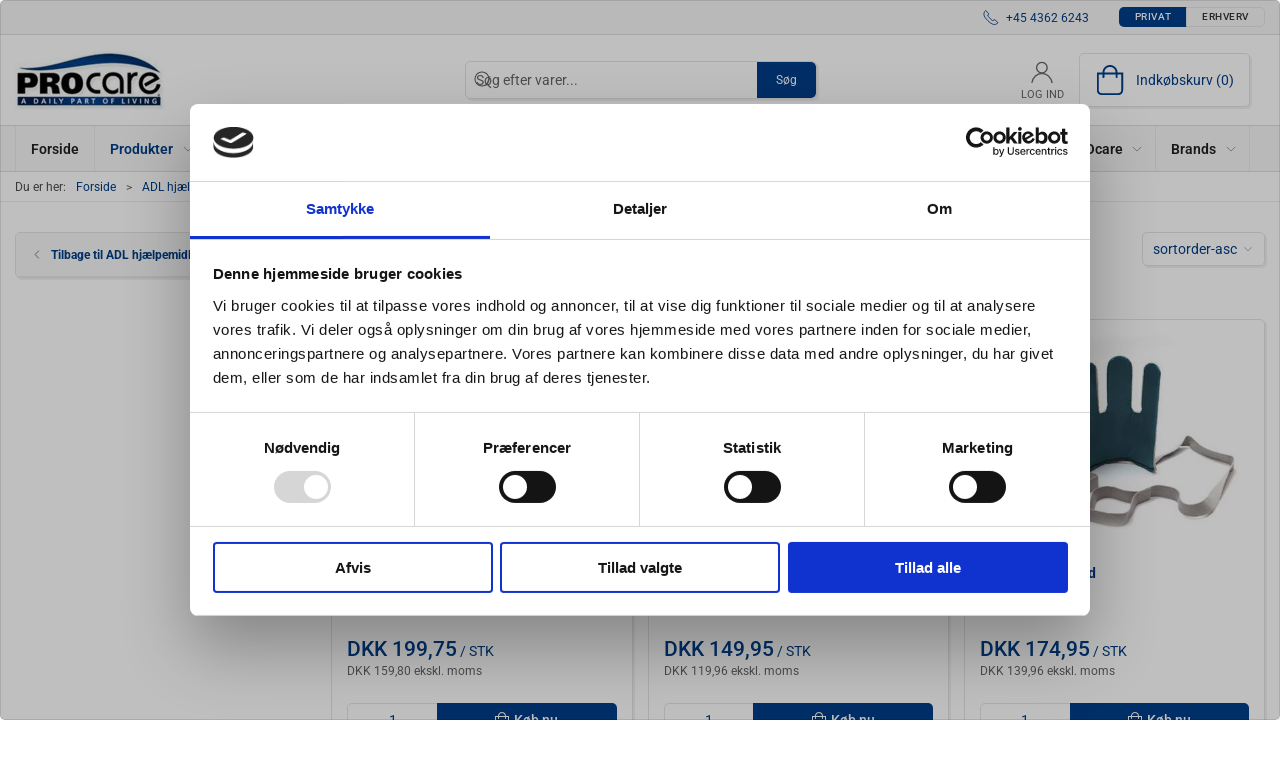

--- FILE ---
content_type: text/html; charset=utf-8
request_url: https://www.procare.dk/da/stroempepaatager
body_size: 16311
content:
<!DOCTYPE html>
<html lang="da">

<head>
  <meta charset="UTF-8">
  <meta name="viewport" content="width=device-width, initial-scale=1.0">
  <title>Str&#xF8;mpep&#xE5;tager | K&#xF8;b online hos PROcare.dk</title>

<meta name="description" content="K&#xF8;b den smarte str&#xF8;mpep&#xE5;tager hos PROcare, der g&#xF8;r det til en leg og tage str&#xF8;mper p&#xE5; selv. Vi har n&#xF8;je udvalgt de mest popul&#xE6;re produkter med den h&#xF8;jeste kvalitet. Du f&#xE5;r altid en god pris med en hurtig levering hos os." />
<meta name="keywords" />
<meta name="author" content="" />
<meta name="publisher" content="PROcare ApS - siden 1992" />
<link rel="canonical" href="https://www.procare.dk/da/stroempepaatager" />
<meta property="og:title" content="Str&#xF8;mpep&#xE5;tager | K&#xF8;b online hos PROcare.dk" />
<meta property="og:description" content="K&#xF8;b den smarte str&#xF8;mpep&#xE5;tager hos PROcare, der g&#xF8;r det til en leg og tage str&#xF8;mper p&#xE5; selv. Vi har n&#xF8;je udvalgt de mest popul&#xE6;re produkter med den h&#xF8;jeste kvalitet. Du f&#xE5;r altid en god pris med en hurtig levering hos os." />
<meta property="og:url" content="https://www.procare.dk/da/stroempepaatager" />
  <meta property="og:image" content="" />
  <meta name="twitter:card" content="summary_large_image" />

  <link rel="shortcut icon" type="image/jpg" href="/media/020bdddb/logo.jpg">


  <!-- Cbx && UIkit CSS -->
  <link rel="stylesheet" href="/css/dist/cbx.css" />

      <script type="text/javascript" nonce="9cygMbWmT0AjOGqwO0ZUv6nxcOJIuMYGVl4vFysMxRM=">

      var consentFunctional = [];
      var consentStatistic = [];
      var consentMarketing = [];
      var consentConditional = [];

      window.consent = {
        functional: false,
        statistics: false,
        marketing: false,
      };

      function loadScript(src, id, async) {
        var head = document.getElementsByTagName('head')[0],
          script = document.createElement('script');

        script.type = 'text/javascript';
        script.id = id;
        script.async = async;
        script.src = src;
        head.appendChild(script);
      }

    </script>
<!-- Global site tag (gtag.js) - Google Analytics -->
<script nonce="9cygMbWmT0AjOGqwO0ZUv6nxcOJIuMYGVl4vFysMxRM=" >
  window.dataLayer = window.dataLayer || [];
  function gtag() { dataLayer.push(arguments); }
  gtag('consent', 'default', {
    'ad_user_data': 'denied',
    'ad_personalization': 'denied',
    'ad_storage': 'denied',
    'analytics_storage': 'denied',
    'wait_for_update': 500,
  });
  gtag('set', 'ads_data_redaction', true);
  gtag('js', new Date());
gtag('config', '344119490');</script>
  <script nonce="9cygMbWmT0AjOGqwO0ZUv6nxcOJIuMYGVl4vFysMxRM=">
    consentConditional.push(function () {
      function gtag() { dataLayer.push(arguments); }

      gtag('consent', 'update', {
        ad_user_data: window.consent.marketing ? 'granted' : 'denied',
        ad_personalization: window.consent.marketing ? 'granted' : 'denied',
        ad_storage: window.consent.marketing ? 'granted' : 'denied',
        analytics_storage: window.consent.statistics ? 'granted' : 'denied'
      });

      loadScript('https://www.googletagmanager.com/gtag/js?id=344119490', false)
    });
  </script>

<script nonce="9cygMbWmT0AjOGqwO0ZUv6nxcOJIuMYGVl4vFysMxRM=">
consentStatistic.push(function () {   window.ga_addtocard = true;
});</script>

  <!-- Google Tag Manager -->
    <script nonce="9cygMbWmT0AjOGqwO0ZUv6nxcOJIuMYGVl4vFysMxRM=">
(function(w,d,s,l,i){w[l]=w[l]||[];w[l].push({'gtm.start':
new Date().getTime(),event:'gtm.js'});var f=d.getElementsByTagName(s)[0],
j=d.createElement(s),dl=l!='dataLayer'?'&l='+l:'';j.async=true;j.src=
'https://www.googletagmanager.com/gtm.js?id='+i+dl;var n=d.querySelector('[nonce]');
n&&j.setAttribute('nonce',n.nonce||n.getAttribute('nonce'));f.parentNode.insertBefore(j,f);
})(window,document,'script','dataLayer','GTM-TKJTK2Z');
    </script>
  <script nonce="9cygMbWmT0AjOGqwO0ZUv6nxcOJIuMYGVl4vFysMxRM=">
consentStatistic.push(function () {     window.gtm_addtocard = false;
});  </script>
  <!-- End Google Tag Manager -->

<!-- Cbx && UIkit CSS -->
<link rel="stylesheet" href="/css/dist/cbx.css" />

<style type="text/css" nonce="9cygMbWmT0AjOGqwO0ZUv6nxcOJIuMYGVl4vFysMxRM=">
  :root {

    --primary-color: #003E88;
    --primary-color-hue: 212.64706;
    --primary-color-saturation: 100%;
    --primary-color-lightness: 26.66667%;
    --primary-lighten-5: 31.66667%;
--primary-lighten-8: 34.66667%;
--primary-lighten-10: 36.66667%;
--primary-lighten-13: 39.66667%;
--primary-lighten-17: 43.66667%;
--primary-lighten-20: 46.66667%;
--primary-lighten-22: 48.66667%;
--primary-lighten-27: 53.66667%;
--primary-lighten-30: 56.66667%;
--primary-lighten-35: 61.66667%;
--primary-lighten-40: 66.66667%;
--primary-lighten-55: 81.66667%;
--primary-lighten-60: 86.66667%;
--primary-lighten-70: 96.66667%;
--primary-lighten-80: 100%;
--primary-lighten-90: 100%;
--primary-lighten-95: 100%;
--primary-lighten-97: 100%;
--primary-lighten-100: 100%;
--primary-darken-5: 21.66667%;
--primary-darken-8: 18.66667%;
--primary-darken-10: 16.66667%;
--primary-darken-13: 13.66667%;
--primary-darken-17: 9.66667%;
--primary-darken-20: 6.66667%;
--primary-darken-22: 4.66667%;
--primary-darken-27: 0%;
--primary-darken-30: 0%;
--primary-darken-35: 0%;
--primary-darken-40: 0%;
--primary-darken-55: 0%;
--primary-darken-60: 0%;
--primary-darken-70: 0%;
--primary-darken-80: 0%;
--primary-darken-90: 0%;
--primary-darken-95: 0%;
--primary-darken-97: 0%;
--primary-darken-100: 0%;

    --black-color: #000000;
    --black-color-hue: 0;
    --black-color-saturation: 0%;
    --black-color-lightness: 0%;
    --black-lighten-5: 5%;
--black-lighten-8: 8%;
--black-lighten-10: 10%;
--black-lighten-13: 13%;
--black-lighten-17: 17%;
--black-lighten-20: 20%;
--black-lighten-22: 22%;
--black-lighten-27: 27%;
--black-lighten-30: 30%;
--black-lighten-35: 35%;
--black-lighten-40: 40%;
--black-lighten-55: 55%;
--black-lighten-60: 60%;
--black-lighten-70: 70%;
--black-lighten-80: 80%;
--black-lighten-90: 90%;
--black-lighten-95: 95%;
--black-lighten-97: 97%;
--black-lighten-100: 100%;
--black-darken-5: 0%;
--black-darken-8: 0%;
--black-darken-10: 0%;
--black-darken-13: 0%;
--black-darken-17: 0%;
--black-darken-20: 0%;
--black-darken-22: 0%;
--black-darken-27: 0%;
--black-darken-30: 0%;
--black-darken-35: 0%;
--black-darken-40: 0%;
--black-darken-55: 0%;
--black-darken-60: 0%;
--black-darken-70: 0%;
--black-darken-80: 0%;
--black-darken-90: 0%;
--black-darken-95: 0%;
--black-darken-97: 0%;
--black-darken-100: 0%;

    --global-color: #003E88;
    --global-color-hue: 212.64706;
    --global-color-saturation: 100%;
    --global-color-lightness: 26.66667%;
    --global-lighten-5: 31.66667%;
--global-lighten-8: 34.66667%;
--global-lighten-10: 36.66667%;
--global-lighten-13: 39.66667%;
--global-lighten-17: 43.66667%;
--global-lighten-20: 46.66667%;
--global-lighten-22: 48.66667%;
--global-lighten-27: 53.66667%;
--global-lighten-30: 56.66667%;
--global-lighten-35: 61.66667%;
--global-lighten-40: 66.66667%;
--global-lighten-55: 81.66667%;
--global-lighten-60: 86.66667%;
--global-lighten-70: 96.66667%;
--global-lighten-80: 100%;
--global-lighten-90: 100%;
--global-lighten-95: 100%;
--global-lighten-97: 100%;
--global-lighten-100: 100%;
--global-darken-5: 21.66667%;
--global-darken-8: 18.66667%;
--global-darken-10: 16.66667%;
--global-darken-13: 13.66667%;
--global-darken-17: 9.66667%;
--global-darken-20: 6.66667%;
--global-darken-22: 4.66667%;
--global-darken-27: 0%;
--global-darken-30: 0%;
--global-darken-35: 0%;
--global-darken-40: 0%;
--global-darken-55: 0%;
--global-darken-60: 0%;
--global-darken-70: 0%;
--global-darken-80: 0%;
--global-darken-90: 0%;
--global-darken-95: 0%;
--global-darken-97: 0%;
--global-darken-100: 0%;

    --success-color: #32d296;
    --success-color-hue: 157.5;
    --success-color-saturation: 64%;
    --success-color-lightness: 50.98039%;
    --success-lighten-5: 55.98039%;
--success-lighten-8: 58.98039%;
--success-lighten-10: 60.98039%;
--success-lighten-13: 63.98039%;
--success-lighten-17: 67.98039%;
--success-lighten-20: 70.98039%;
--success-lighten-22: 72.98039%;
--success-lighten-27: 77.98039%;
--success-lighten-30: 80.98039%;
--success-lighten-35: 85.98039%;
--success-lighten-40: 90.98039%;
--success-lighten-55: 100%;
--success-lighten-60: 100%;
--success-lighten-70: 100%;
--success-lighten-80: 100%;
--success-lighten-90: 100%;
--success-lighten-95: 100%;
--success-lighten-97: 100%;
--success-lighten-100: 100%;
--success-darken-5: 45.98039%;
--success-darken-8: 42.98039%;
--success-darken-10: 40.98039%;
--success-darken-13: 37.98039%;
--success-darken-17: 33.98039%;
--success-darken-20: 30.98039%;
--success-darken-22: 28.98039%;
--success-darken-27: 23.98039%;
--success-darken-30: 20.98039%;
--success-darken-35: 15.98039%;
--success-darken-40: 10.98039%;
--success-darken-55: 0%;
--success-darken-60: 0%;
--success-darken-70: 0%;
--success-darken-80: 0%;
--success-darken-90: 0%;
--success-darken-95: 0%;
--success-darken-97: 0%;
--success-darken-100: 0%;

    --notice-color: #f8f816;
    --notice-color-hue: 60;
    --notice-color-saturation: 94.16667%;
    --notice-color-lightness: 52.94118%;
    --notice-lighten-5: 57.94118%;
--notice-lighten-8: 60.94118%;
--notice-lighten-10: 62.94118%;
--notice-lighten-13: 65.94118%;
--notice-lighten-17: 69.94118%;
--notice-lighten-20: 72.94118%;
--notice-lighten-22: 74.94118%;
--notice-lighten-27: 79.94118%;
--notice-lighten-30: 82.94118%;
--notice-lighten-35: 87.94118%;
--notice-lighten-40: 92.94118%;
--notice-lighten-55: 100%;
--notice-lighten-60: 100%;
--notice-lighten-70: 100%;
--notice-lighten-80: 100%;
--notice-lighten-90: 100%;
--notice-lighten-95: 100%;
--notice-lighten-97: 100%;
--notice-lighten-100: 100%;
--notice-darken-5: 47.94118%;
--notice-darken-8: 44.94118%;
--notice-darken-10: 42.94118%;
--notice-darken-13: 39.94118%;
--notice-darken-17: 35.94118%;
--notice-darken-20: 32.94118%;
--notice-darken-22: 30.94118%;
--notice-darken-27: 25.94118%;
--notice-darken-30: 22.94118%;
--notice-darken-35: 17.94118%;
--notice-darken-40: 12.94118%;
--notice-darken-55: 0%;
--notice-darken-60: 0%;
--notice-darken-70: 0%;
--notice-darken-80: 0%;
--notice-darken-90: 0%;
--notice-darken-95: 0%;
--notice-darken-97: 0%;
--notice-darken-100: 0%;

    --warning-color: #faa05a;
    --warning-color-hue: 26.25;
    --warning-color-saturation: 94.11765%;
    --warning-color-lightness: 66.66667%;
    --warning-lighten-5: 71.66667%;
--warning-lighten-8: 74.66667%;
--warning-lighten-10: 76.66667%;
--warning-lighten-13: 79.66667%;
--warning-lighten-17: 83.66667%;
--warning-lighten-20: 86.66667%;
--warning-lighten-22: 88.66667%;
--warning-lighten-27: 93.66667%;
--warning-lighten-30: 96.66667%;
--warning-lighten-35: 100%;
--warning-lighten-40: 100%;
--warning-lighten-55: 100%;
--warning-lighten-60: 100%;
--warning-lighten-70: 100%;
--warning-lighten-80: 100%;
--warning-lighten-90: 100%;
--warning-lighten-95: 100%;
--warning-lighten-97: 100%;
--warning-lighten-100: 100%;
--warning-darken-5: 61.66667%;
--warning-darken-8: 58.66667%;
--warning-darken-10: 56.66667%;
--warning-darken-13: 53.66667%;
--warning-darken-17: 49.66667%;
--warning-darken-20: 46.66667%;
--warning-darken-22: 44.66667%;
--warning-darken-27: 39.66667%;
--warning-darken-30: 36.66667%;
--warning-darken-35: 31.66667%;
--warning-darken-40: 26.66667%;
--warning-darken-55: 11.66667%;
--warning-darken-60: 6.66667%;
--warning-darken-70: 0%;
--warning-darken-80: 0%;
--warning-darken-90: 0%;
--warning-darken-95: 0%;
--warning-darken-97: 0%;
--warning-darken-100: 0%;

    --danger-color: #f0506e;
    --danger-color-hue: 348.75;
    --danger-color-saturation: 84.21053%;
    --danger-color-lightness: 62.7451%;
    --danger-lighten-5: 67.7451%;
--danger-lighten-8: 70.7451%;
--danger-lighten-10: 72.7451%;
--danger-lighten-13: 75.7451%;
--danger-lighten-17: 79.7451%;
--danger-lighten-20: 82.7451%;
--danger-lighten-22: 84.7451%;
--danger-lighten-27: 89.7451%;
--danger-lighten-30: 92.7451%;
--danger-lighten-35: 97.7451%;
--danger-lighten-40: 100%;
--danger-lighten-55: 100%;
--danger-lighten-60: 100%;
--danger-lighten-70: 100%;
--danger-lighten-80: 100%;
--danger-lighten-90: 100%;
--danger-lighten-95: 100%;
--danger-lighten-97: 100%;
--danger-lighten-100: 100%;
--danger-darken-5: 57.7451%;
--danger-darken-8: 54.7451%;
--danger-darken-10: 52.7451%;
--danger-darken-13: 49.7451%;
--danger-darken-17: 45.7451%;
--danger-darken-20: 42.7451%;
--danger-darken-22: 40.7451%;
--danger-darken-27: 35.7451%;
--danger-darken-30: 32.7451%;
--danger-darken-35: 27.7451%;
--danger-darken-40: 22.7451%;
--danger-darken-55: 7.7451%;
--danger-darken-60: 2.7451%;
--danger-darken-70: 0%;
--danger-darken-80: 0%;
--danger-darken-90: 0%;
--danger-darken-95: 0%;
--danger-darken-97: 0%;
--danger-darken-100: 0%;
  }



            .footer .uk-grid-divider > :not(.uk-first-column)::before,
            .footer .uk-grid-divider.uk-grid-stack > .uk-grid-margin::before { border-color: #003E88 !important; }
          
            .footer,
            .footer .back-to-top .uk-icon-button { background-color: #003E88 !important; }
          
/* your custom css */

.padding-test{
    max-width: 960px;
    margin: 0 auto;
}

.b2c .details-add-to-wishlist {
    display:none;
}

.details-template-video .video-embed-wrapper {
    grid-template-columns: repeat(auto-fill, minmax(250px, 0.5fr));
}

.details-info-cta .uk-button {
    font-weight: 500;
    padding: 5px 50px;
    font-size: 21px;
}</style>

<!-- UIkit JS -->
<script nonce="9cygMbWmT0AjOGqwO0ZUv6nxcOJIuMYGVl4vFysMxRM=" src="/js/lib/uikit-3.21.16/js/uikit.min.js" ></script>
<script nonce="9cygMbWmT0AjOGqwO0ZUv6nxcOJIuMYGVl4vFysMxRM=" src="/js/lib/uikit-3.21.16/js/uikit-icons.min.js" ></script>
<script nonce="9cygMbWmT0AjOGqwO0ZUv6nxcOJIuMYGVl4vFysMxRM=" src="/js/assets/cbx-icons.js" ></script>
<script nonce="9cygMbWmT0AjOGqwO0ZUv6nxcOJIuMYGVl4vFysMxRM=" src="/js/dist/app.js?v=1"  defer></script>
</head>

<body class="theme-style-rounded custom-header-center-search b2c is-category category-root-stroempe category-path-root-stroempe category-path-root-hjaelpemid">
  <!-- Google Tag Manager (noscript) -->
<noscript>
  <iframe src="https://www.googletagmanager.com/ns.html?id=GTM-TKJTK2Z" height="0" width="0" style="display:none;visibility:hidden"></iframe>
</noscript>
<!-- End Google Tag Manager (noscript) -->


  


  <div id="cbx-vue-app">

      <!-- STICKY NAV -->
  <div id="header">
    <div class="page-header">
      
      

        <div class="top-navigation cbx-header-background-image uk-section uk-section-muted uk-padding-remove-vertical uk-visible@m">
    <div class="uk-container uk-container-large uk-flex uk-flex-between uk-flex-middle uk-position-relative">
      <div class="top-navigation-left uk-flex uk-flex-middle">
      </div>
      <div class="top-navigation-center uk-flex uk-position-center">
          <div class="uk-flex uk-flex-middle">
</div>
      </div>
      <div class="top-navigation-right uk-flex uk-flex-middle">
          <div class="uk-flex uk-flex-middle">  <span class="uk-margin-xsmall-right" uk-icon="icon: receiver"></span>
  <span>+45 4362 6243</span>
</div>
          <div class="uk-flex uk-flex-middle"></div>
          <div class="uk-flex uk-flex-middle">
                    <div class="customer-profile-selector-container">
                        <div is="customer-profile-selector"
                            class="customer-profile-selector uk-button-group uk-preserve"
                            b2c-text="Privat"
                            b2b-text="Erhverv"
                        >
                            <button class="uk-button uk-button-default ">
                                Privat
                            </button>
                            <button class="uk-button uk-button-default ">
                                Erhverv
                            </button>
                        </div>
                    </div>
                </div>
      </div>
    </div>
  </div>

      <!-- MAIN NAV -->
      <div class="cbx-navbar-sticky cbx-header-background">
      <nav class="uk-navbar-container navbar-main uk-visible@m">
        <div class="uk-container uk-container-large uk-navbar" uk-navbar="mode: click;">
          <div class="uk-navbar-left">
              <a class="uk-navbar-item uk-logo" href="/da" aria-label="DA">
 <img alt="" src="/media/020bdddb/logo.jpg?width=300&upscale=false" width="300" height="118" />               </a>
          </div>
            <div class="uk-navbar-center">
                <div
      is="global-search-overlay-v2"
      :view-type="'desktop'"
      placeholder-text="S&#xF8;g efter varer..."
      action-text="S&#xF8;g"
      class="global-search-overlay uk-search uk-search-default"
  >
    <div class="uk-button-group">
      <div class="uk-width-expand">
        <span uk-search-icon></span>
        <input
            class="uk-search-input"
            type="search"
            placeholder="S&#xF8;g efter varer..."
            tabindex="-1"
            style="padding-left: 34px;border:0;"
        />
      </div>
      <button
          class="uk-button uk-button-primary uk-padding uk-padding-remove-vertical"
          tabindex="-1">
        S&#xF8;g
      </button>
    </div>
  </div>

            </div>
          <div class="uk-navbar-right">
            <ul class="uk-navbar-nav">
                <li is="top-login"
                    class="top-login"
                    login-text="Log ind"
                    dashboard-url="/da/kundeomrade"
                    sign-out-url="/da/login?actionid=signout&signout=true">
                    <a
                        class="uk-flex uk-flex-column uk-text-center">
                        <span class="uk-margin-xsmall" uk-icon="icon: user; ratio: 1.2;" style="width:45px;height:24px"></span>
                        <span class="uk-text-xsmall">
                            Log ind
                        </span>
                    </a>
                </li>
<li is="top-cart" :item-count="0" primary-label="Indkøbskurv" delivery-text="" class="uk-flex uk-flex-middle">
  <div class="top-cart-wrapper">
    <div class="uk-flex top-cart">
      <div class="uk-width-auto uk-flex uk-flex-middle">
        <span uk-icon="icon: fal-shopping-bag; ratio: 1.5" style="width:41px;height:30px"></span>
      </div>
      <div class="uk-width-expand uk-flex uk-flex-middle">
        <div class="uk-margin-auto-right">
          Indkøbskurv (0)
        </div>
      </div>
    </div>
  </div>
</li>
            </ul>
          </div>
        </div>
      </nav>
      <!-- CATEGORY NAV -->
<nav class="uk-navbar-container navbar-categories cbx-mainnav-background cbx-mainnav-border" id="main-navigation">
  <div id="desktop-navigation" class="uk-container uk-container-large uk-visible@m" uk-navbar="dropbar: false; mode: click; boundary-align: true; align: left; offset: 1;">
      <div class="uk-navbar-left">
        <ul class="uk-navbar-nav">
<li class="">
  <a class="cbx-mainnav-text" href="/da" style="" >

    <span class="label" style="">Forside</span>


  </a>
</li><li class="has-children uk-active">
  <a class="cbx-mainnav-text" href="/da/product-catalogue" style="" >

    <span class="label" style="">Produkter</span>


      <span uk-icon="icon: chevron-down; ratio: 0.7"></span>
  </a>
    <div class="uk-navbar-dropdown uk-width-1" data-id="root_root" data-type="Category" data-expand="false" data-expand-limit="0">
      <div class="uk-navbar-dropdown-grid uk-grid uk-child-width-1-4" uk-grid>
        <div class="uk-width-1 uk-text-center"><div uk-spinner></div></div>
      </div>
    </div>
</li><li class="">
  <a class="cbx-mainnav-text" href="/da/haandterapi" style="" >

    <span class="label" style="">H&#xE5;ndterapi</span>


  </a>
</li><li class="">
  <a class="cbx-mainnav-text" href="/da/-fysioterapi-udstyr" style="" >

    <span class="label" style="">Fysioterapi udstyr</span>


  </a>
</li><li class=" uk-active">
  <a class="cbx-mainnav-text" href="/da/-adl-hjaelpemidler" style="" >

    <span class="label" style="">ADL hj&#xE6;lpemidler</span>


  </a>
</li><li class="">
  <a class="cbx-mainnav-text" href="/da/restsalg" style=" background-color: #F8F816;" >

    <span class="label" style=" background-color: #F8F816;">Restsalg</span>


  </a>
</li>        </ul>
      </div>
      <div class="uk-navbar-right">
        <ul class="uk-navbar-nav">
<li class="has-children uk-position-relative">
  <a class="cbx-mainnav-text" href="/da/om-procare" style="" >

    <span class="label" style="">Om PROcare</span>


      <span uk-icon="icon: chevron-down; ratio: 0.7"></span>
  </a>
    <div class="uk-navbar-dropdown" data-id="1090" data-type="Content" data-expand="false" data-expand-limit="0">
      <div class="uk-navbar-dropdown-grid uk-grid" uk-grid>
        <div class="uk-width-1 uk-text-center"><div uk-spinner></div></div>
      </div>
    </div>
</li><li class="has-children uk-position-relative">
  <a class="cbx-mainnav-text" href="/da/brands" style="" >

    <span class="label" style="">Brands</span>


      <span uk-icon="icon: chevron-down; ratio: 0.7"></span>
  </a>
    <div class="uk-navbar-dropdown" data-id="1170" data-type="Content" data-expand="false" data-expand-limit="0">
      <div class="uk-navbar-dropdown-grid uk-grid" uk-grid>
        <div class="uk-width-1 uk-text-center"><div uk-spinner></div></div>
      </div>
    </div>
</li>        </ul>
      </div>
  </div>
</nav>
      <div class="uk-hidden@m" uk-navbar>
        <div class="mobile-header cbx-header-background">
          <div class="mobile-header-top-row">
            <a href="/da" class="mobile-header-top-row-logo-container" aria-label="DA">
 <img alt="" src="/media/020bdddb/logo.jpg?width=300&upscale=false" width="300" height="118" />             </a>
            <div class="flex uk-hidden-print"></div>
            <div is="mobile-header-top-actions" class="mobile-header-top-row-actions uk-hidden-print" login-text="Log ind" cart-text="Kurv">
                <div class="mobile-header-top-row-actions-item">
                  <div class="icon-container">
                    <svg viewBox="0 0 22 23" xmlns="http://www.w3.org/2000/svg">
                      <path d="M11 2.125C13.6211 2.125 15.8125 4.31641 15.8125 6.9375C15.8125 9.60156 13.6211 11.75 11 11.75C8.33594 11.75 6.1875 9.60156 6.1875 6.9375C6.1875 4.31641 8.33594 2.125 11 2.125ZM16.5 15.875C18.7344 15.875 20.625 17.7656 20.625 20V21.375H1.375V20C1.375 17.7656 3.22266 15.875 5.5 15.875C9.15234 15.875 8.37891 16.5625 11 16.5625C13.5781 16.5625 12.8047 15.875 16.5 15.875ZM11 0.75C7.5625 0.75 4.8125 3.54297 4.8125 6.9375C4.8125 10.375 7.5625 13.125 11 13.125C14.3945 13.125 17.1875 10.375 17.1875 6.9375C17.1875 3.54297 14.3945 0.75 11 0.75ZM16.5 14.5C12.5039 14.5 13.4492 15.1875 11 15.1875C8.55078 15.1875 9.45312 14.5 5.5 14.5C2.44922 14.5 0 16.9922 0 20V21.375C0 22.1484 0.601562 22.75 1.375 22.75H20.625C21.3555 22.75 22 22.1484 22 21.375V20C22 16.9922 19.5078 14.5 16.5 14.5Z" />
                    </svg>
                  </div>
                  Log ind
                </div>
                <div class="mobile-header-top-row-actions-item">
                  <div class="icon-container">
                    <svg viewBox="0 0 26 20" xmlns="http://www.w3.org/2000/svg">
                      <path d="M24.8594 7H21.5508L15.5352 0.382818C15.2773 0.0820363 14.8477 0.0820363 14.5898 0.339849C14.2891 0.597661 14.2891 1.02735 14.5469 1.28516L19.7031 7H6.25391L11.4102 1.28516C11.668 1.02735 11.668 0.597661 11.3672 0.339849C11.1094 0.0820363 10.6797 0.0820363 10.4219 0.382818L4.40625 7H1.14062C0.839844 7 0.625 7.25782 0.625 7.51563V7.85938C0.625 8.16016 0.839844 8.375 1.14062 8.375H1.82812L3.11719 17.6133C3.24609 18.6445 4.10547 19.375 5.13672 19.375H20.8203C21.8516 19.375 22.7109 18.6445 22.8398 17.6133L24.1289 8.375H24.8594C25.1172 8.375 25.375 8.16016 25.375 7.85938V7.51563C25.375 7.25782 25.1172 7 24.8594 7ZM21.5078 17.4414C21.4219 17.7852 21.1641 18 20.8203 18H5.13672C4.79297 18 4.53516 17.7852 4.44922 17.4414L3.20312 8.375H22.7539L21.5078 17.4414ZM13.6875 10.7813C13.6875 10.4375 13.3438 10.0938 13 10.0938C12.6133 10.0938 12.3125 10.4375 12.3125 10.7813V15.5938C12.3125 15.9805 12.6133 16.2813 13 16.2813C13.3438 16.2813 13.6875 15.9805 13.6875 15.5938V10.7813ZM18.5 10.7813C18.5 10.4375 18.1562 10.0938 17.8125 10.0938C17.4258 10.0938 17.125 10.4375 17.125 10.7813V15.5938C17.125 15.9805 17.4258 16.2813 17.8125 16.2813C18.1562 16.2813 18.5 15.9805 18.5 15.5938V10.7813ZM8.875 10.7813C8.875 10.4375 8.53125 10.0938 8.1875 10.0938C7.80078 10.0938 7.5 10.4375 7.5 10.7813V15.5938C7.5 15.9805 7.80078 16.2813 8.1875 16.2813C8.53125 16.2813 8.875 15.9805 8.875 15.5938V10.7813Z" />
                    </svg>
                  </div>
                  Kurv
                </div>
            </div>
          </div>
          <div class="mobile-header-bottom-container">
            <mobile-header-bottom></mobile-header-bottom>
          </div>
        </div>
      </div>
      </div>
    </div>
  </div>
  <!--<div class="uk-background-default uk-hidden@m" id="mobile-search">
      <div
      is="global-search-overlay-v2"
      :view-type="'mobile'"
      placeholder-text="S&#xF8;g efter varer..."
      action-text="S&#xF8;g"
      class="global-search-overlay uk-search uk-search-default"
  >
    <div class="uk-button-group">
      <div class="uk-width-expand">
        <span uk-search-icon></span>
        <input
            class="uk-search-input"
            type="search"
            placeholder="S&#xF8;g efter varer..."
            tabindex="-1"
            style="padding-left: 34px;border:0;"
        />
      </div>
      <button
          class="uk-button uk-button-primary uk-padding uk-padding-remove-vertical"
          tabindex="-1">
        S&#xF8;g
      </button>
    </div>
  </div>

  </div>-->



    <!-- BREADCRUMB -->
<div class="breadcrumb">
  <div class="uk-container uk-container-large">
    <ul class="uk-breadcrumb">
      <li class="uk-prefix-column"><span>Du er her:</span></li>
          <li><a href="/da">Forside</a></li>
          <li><a href="/da/-adl-hjaelpemidler">ADL hj&#xE6;lpemidler</a></li>
          <li>
              <h1 class="uk-text-bold uk-display-inline-block uk-margin-remove">Str&#xF8;mpep&#xE5;tager</h1>
          </li>
    </ul>
  </div>
</div>
    <add-to-cart-modal></add-to-cart-modal>
    <customer-profile-modal></customer-profile-modal>

    

    <main>
      <div class="product-category uk-margin-large-bottom uk-margin-medium-top">
  <div class="umb-grid">
            <div class="uk-container uk-container-large">
              <div >
                <div  uk-grid>
<div class="uk-width-1-4@m">
  <div >
    <div >
<div class="uk-grid-column ">

  <div class="category-navigation uk-margin-medium uk-visible@m">
    <ul class="uk-nav" uk-nav>
        <li class="uk-nav-header uk-background-muted">
          <a href="/da/-adl-hjaelpemidler" class="uk-text-inherit uk-text-bold">
            <span uk-icon="icon: chevron-left;"></span> 
            <span>Tilbage til ADL hj&#xE6;lpemidler</span>
          </a>
        </li>
    </ul>
  </div>


      </div>
    </div>
  </div>
</div>
<div class="uk-width-3-4@m">
  <div >
    <div >
<div class="uk-grid-column ">



  <div style="min-height: 72px; position: relative;" id="product-filter-container">
    <div id="product-filter-spinner" class="progress-linear" style="position: absolute; top: 0; width: 100%; height: 5px; margin-top: -5px;"></div>
    <div is="product-list-filter" id="product-filter" preset-result="{&quot;hits&quot;:[{&quot;id&quot;:&quot;NC28624&quot;,&quot;type&quot;:&quot;PRODUCT&quot;,&quot;fields&quot;:{&quot;doctype&quot;:[&quot;PRODUCT&quot;],&quot;id&quot;:[&quot;NC28624&quot;],&quot;name&quot;:[&quot;swedish folding stocking aid/socky&quot;],&quot;title&quot;:[&quot;Swedish Folding Stocking Aid/Socky&quot;,&quot;Aid Socky&quot;],&quot;ids&quot;:[&quot;NC28624&quot;],&quot;name_da-dk&quot;:[&quot;swedish folding stocking aid&quot;],&quot;text_name&quot;:[&quot;Swedish Folding Stocking Aid&quot;],&quot;text_short&quot;:[&quot; Svensk designet str&#xF8;mpep&#xE5;tager i super kvalitet&quot;,&quot; Svensk designet str&#xF8;mpepatager i super kvalitet&quot;],&quot;text_long&quot;:[&quot; Svensk designet str&amp;oslash;mpep&amp;aring;tager i super kvalitet\nTag str&amp;oslash;mper p&amp;aring;, uden at b&amp;oslash;je dig forover.\nBrug denne lette Svenske Folding Stocking Aid til at tage str&amp;oslash;mper p&amp;aring; fra en siddende stilling .\nPerfekt til personer, der har sv&amp;aelig;rt ved at b&amp;oslash;je eller str&amp;aelig;kke sig, og for dem der kun bruger en h&amp;aring;nd.\nDenne str&amp;oslash;mpep&amp;aring;tager er lavet af nylonbelagt, fleksibelt plastik, der holder sin form og reducerer friktionen.\n&amp;nbsp;\nDerfor skal du v&amp;aelig;lge denne str&amp;oslash;mpep&amp;aring;tager:\n\nNem at bruge\nKan bruges med en h&amp;aring;nd\nNem opbevaring\n\n&amp;nbsp;\n&amp;nbsp;\nSpecifikationer:\nStropper : 66cm lang\nMateriale: Nylonbelagt, fleksibelt plastik\n&amp;nbsp;&quot;,&quot;p&amp;aring;  forover \nBrug \nPerfekt personer sig h&amp;aring;nd \nDenne nylonbelagt plastik friktionen \n&amp;nbsp;\nDerfor str&amp;oslash;mpep&amp;aring;tager \n\nNem opbevaring\n\n&amp;nbsp;\n&amp;nbsp;\nSpecifikationer \nStropper lang\nMateriale Nylonbelagt&quot;],&quot;search&quot;:[&quot;&quot;],&quot;category&quot;:[&quot;root_stroempe&quot;,&quot;fysia_151066&quot;],&quot;ancestor-category&quot;:[&quot;root_stroempe&quot;,&quot;fysia_151066&quot;,&quot;root_hjaelpemid&quot;,&quot;root_root&quot;,&quot;fysia_150967&quot;,&quot;fysia_fysia&quot;],&quot;taxonomy_da-dk&quot;:[&quot; Str&#xF8;mpep&#xE5;tager Strumpp&#xE5;dragare ADL hj&#xE6;lpemidler Product catalogue Hj&#xE4;lpmedel Fysia&quot;,&quot; Str&#xF8;mpepatager Strumppadragare ADL hj&#xE6;lpemidler Product catalogue Hjalpmedel Fysia&quot;],&quot;taxonomy_search&quot;:[&quot;      &quot;],&quot;popularity&quot;:[&quot;0000000020.0000&quot;],&quot;stockvalue&quot;:[&quot;0000000009.0000&quot;],&quot;erp-name&quot;:[&quot;Swedish Folding Stocking Aid/Socky&quot;],&quot;sku&quot;:[&quot;NC28624&quot;],&quot;blocked&quot;:[&quot;False&quot;]},&quot;docid&quot;:0,&quot;title&quot;:&quot;swedish folding stocking aid/socky&quot;,&quot;score&quot;:7.233341},{&quot;id&quot;:&quot;HA0980&quot;,&quot;type&quot;:&quot;PRODUCT&quot;,&quot;fields&quot;:{&quot;doctype&quot;:[&quot;PRODUCT&quot;],&quot;id&quot;:[&quot;HA0980&quot;],&quot;name&quot;:[&quot;str&#xF8;mpep&#xE5;tager frotte soxon&quot;],&quot;title&quot;:[&quot;Str&#xF8;mpep&#xE5;tager Frotte Soxon&quot;,&quot;Str&#xF8;mpepatager Frotte Soxon&quot;],&quot;ids&quot;:[&quot;HA0980&quot;],&quot;name_da-dk&quot;:[&quot;str&#xF8;mpep&#xE5;tager frotte soxon&quot;],&quot;text_name&quot;:[&quot;Str&#xF8;mpep&#xE5;tager Frotte Soxon&quot;,&quot;Str&#xF8;mpepatager Frotte Soxon&quot;],&quot;text_short&quot;:[&quot; Hj&#xE6;lper til at f&#xE5; dine str&#xF8;mper p&#xE5;&quot;,&quot; Hj&#xE6;lper til at fa dine str&#xF8;mper pa&quot;],&quot;text_long&quot;:[&quot; Str&amp;oslash;mpep&amp;aring;tager Frotte Soxon\nVi er meget begejstrede for denne str&amp;oslash;mpep&amp;aring;tager, da den bevarer sin &amp;aring;bne form i toppen og dermed er meget nem at f&amp;aring; foden ind i, &amp;nbsp;selv h&amp;aelig;vede f&amp;oslash;dder glider nemt i sokken. S&amp;aring; kan sokken tr&amp;aelig;kkes op i benet ved hj&amp;aelig;lp af de lange b&amp;aring;nd.&amp;nbsp;\nIdeel til alle, der kommer sig efter hofte- eller kn&amp;aelig;operationer, er gravide, lider af rygsmerter eller har begr&amp;aelig;nset bev&amp;aelig;gelse.&amp;nbsp;\nPerfekt, hvis du k&amp;aelig;mper for at n&amp;aring;, b&amp;oslash;je eller str&amp;aelig;kke dig, n&amp;aring;r du tager str&amp;oslash;mper p&amp;aring; eller af.\nSk&amp;aring;nsom mod tynd eller skr&amp;oslash;belig hud &amp;ndash; luksuri&amp;oslash;st bl&amp;oslash;dt hypoallergenisk materiale p&amp;aring; ydersiden, en frott&amp;eacute; inderside, som absorberer overskydende fugt, som vores f&amp;oslash;dder nogle gange kan have.\n&amp;nbsp;\nFunktioner og fordele:\n\nEnkelt og frustrationsfrit!\nSoxon er let at bruge\nH&amp;aring;ndl&amp;oslash;kker g&amp;oslash;r den ideel til selvst&amp;aelig;ndig p&amp;aring;kl&amp;aelig;dning.\nEkstra lange t&amp;oslash;jler/remme der er nemme at bruge fra siddende eller liggende stilling. Derved reduceres behovet for at b&amp;oslash;je i hoften eller kn&amp;aelig;et.\nDet er nemt at glide din fod ind i, selv h&amp;aelig;vede f&amp;oslash;dder.\nVelegnet til alle typer hverdagsokker og str&amp;oslash;mpebukser, men ikke kompressions- eller TED-st&amp;oslash;ttestr&amp;oslash;mper.\n\n&amp;nbsp;\nBem&amp;aelig;rk venligst, at den ikke er egnet til kompressionsstr&amp;oslash;mper.\n&amp;nbsp;\nSpecifikationer:\nFarve:&amp;nbsp;Beige\nSt&amp;oslash;rrelse:&amp;nbsp;17 x 12 x 30cm\nB&amp;aring;ndl&amp;aelig;ngde: ca. 85cm\nV&amp;aelig;gt:&amp;nbsp;120g\nMateriale:&amp;nbsp;Hypoallergenic Bamboo fabric\n&amp;nbsp;\n\n&amp;nbsp;\nN&amp;aring;r du har taget dine str&amp;oslash;mpe p&amp;aring; problemfrit, hvorfor ikke parre Foxy str&amp;oslash;mpep&amp;aring;tageren med vores skohorn med lange h&amp;aring;ndtag?Klik her varenummer&amp;nbsp;HA0720\n&amp;nbsp;&quot;,&quot;str&amp;oslash;mpep&amp;aring;tager  i sokken b&amp;aring;nd &amp;nbsp;\nIdeel alle hofte kn&amp;aelig;operationer gravide bev&amp;aelig;gelse &amp;nbsp;\nPerfekt n&amp;aring; dig af \nSk&amp;aring;nsom ydersiden inderside fugt have \n&amp;nbsp;\nFunktioner fordele \n\nEnkelt p&amp;aring;kl&amp;aelig;dning \nEkstra t&amp;oslash;jler remme stilling kn&amp;aelig;et \nDet f&amp;oslash;dder \nVelegnet str&amp;oslash;mpebukser kompressions TED st&amp;oslash;ttestr&amp;oslash;mper \n\n&amp;nbsp;\nBem&amp;aelig;rk venligst kompressionsstr&amp;oslash;mper \n&amp;nbsp;\nSpecifikationer \nFarve &amp;nbsp;Beige\nSt&amp;oslash;rrelse &amp;nbsp;17 30cm\nB&amp;aring;ndl&amp;aelig;ngde ca 85cm\nV&amp;aelig;gt &amp;nbsp;120g\nMateriale &amp;nbsp;Hypoallergenic problemfrit&quot;],&quot;search&quot;:[&quot;&quot;],&quot;category&quot;:[&quot;root_stroempe&quot;,&quot;fysia_151066&quot;,&quot;fysia_151350&quot;],&quot;ancestor-category&quot;:[&quot;root_stroempe&quot;,&quot;fysia_151066&quot;,&quot;fysia_151350&quot;,&quot;root_hjaelpemid&quot;,&quot;root_root&quot;,&quot;fysia_150967&quot;,&quot;fysia_fysia&quot;,&quot;fysia_151333&quot;],&quot;taxonomy_da-dk&quot;:[&quot; Str&#xF8;mpep&#xE5;tager Strumpp&#xE5;dragare OXO Good Grips ADL hj&#xE6;lpemidler Product catalogue Hj&#xE4;lpmedel Fysia Brand&quot;,&quot; Str&#xF8;mpepatager Strumppadragare OXO Good Grips ADL hj&#xE6;lpemidler Product catalogue Hjalpmedel Fysia Brand&quot;],&quot;taxonomy_search&quot;:[&quot;        &quot;],&quot;popularity&quot;:[&quot;0000000006.0000&quot;],&quot;stockvalue&quot;:[&quot;0000000038.0000&quot;],&quot;erp-name&quot;:[&quot;Str&#xF8;mpep&#xE5;tager Frotte Soxon&quot;],&quot;sku&quot;:[&quot;HA0980&quot;],&quot;blocked&quot;:[&quot;False&quot;]},&quot;docid&quot;:0,&quot;title&quot;:&quot;str&#xF8;mpep&#xE5;tager frotte soxon&quot;,&quot;score&quot;:7.233341},{&quot;id&quot;:&quot;NC28600&quot;,&quot;type&quot;:&quot;PRODUCT&quot;,&quot;fields&quot;:{&quot;doctype&quot;:[&quot;PRODUCT&quot;],&quot;id&quot;:[&quot;NC28600&quot;],&quot;name&quot;:[&quot;easy pull sock aid&quot;],&quot;title&quot;:[&quot;Easy Pull Sock Aid&quot;],&quot;ids&quot;:[&quot;NC28600&quot;],&quot;name_da-dk&quot;:[&quot;easy pull sock aid&quot;],&quot;text_name&quot;:[&quot;Easy Pull Sock Aid&quot;],&quot;text_short&quot;:[&quot; Vores bedste str&#xF8;mpep&#xE5;tager der virker hver gang!&quot;,&quot; Vores bedste str&#xF8;mpepatager der virker hver gang!&quot;],&quot;text_long&quot;:[&quot; Effektiv str&amp;oslash;mpep&amp;aring;tager i god kvalitet\nVores bedste \&quot;all round\&quot; str&amp;oslash;mpep&amp;aring;tager, som fungerer rigtig godt til almindelige str&amp;oslash;mper.\nN&amp;aring;r sokken skal tages p&amp;aring; er den p&amp;aring;tager lavet med frotte udvendigt for at holde str&amp;oslash;mpen p&amp;aring; plads under p&amp;aring;tagning, herudover vil du finde glat kunststof indvendigt, til at give en mindre friktion mod huden.\nVirker ogs&amp;aring; p&amp;aring; fugtige f&amp;oslash;dder efter f.eks . bad, hvor det kan v&amp;aelig;re sv&amp;aelig;rt og f&amp;aring; t&amp;oslash;rret f&amp;oslash;dderne 100%. &amp;nbsp;\nDenne str&amp;oslash;mpep&amp;aring;tager er udf&amp;oslash;rt med to brede b&amp;aring;nd til at g&amp;oslash;re det let og tr&amp;aelig;kke str&amp;oslash;mper p&amp;aring; med.\n&amp;nbsp;\nDerfor skal du v&amp;aelig;lge denne str&amp;oslash;mpep&amp;aring;tager:\n\nNem at bruge\nL&amp;aelig;kker kvalitet\nEn af vores mest popul&amp;aelig;re str&amp;oslash;mpep&amp;aring;tager\n2 brede b&amp;aring;nd&amp;nbsp;g&amp;oslash;r det let og at tr&amp;aelig;kke str&amp;oslash;mper p&amp;aring;\n\n&amp;nbsp;\n&amp;nbsp;\n&amp;nbsp;\n&amp;nbsp;&quot;,&quot;str&amp;oslash;mpep&amp;aring;tager  str&amp;oslash;mper \nN&amp;aring;r p&amp;aring;tagning indvendigt huden \nVirker f eks bad 100% med \n&amp;nbsp;\nDerfor \n\nNem&quot;],&quot;search&quot;:[&quot;&quot;],&quot;category&quot;:[&quot;root_stroempe&quot;,&quot;fysia_151066&quot;],&quot;ancestor-category&quot;:[&quot;root_stroempe&quot;,&quot;fysia_151066&quot;,&quot;root_hjaelpemid&quot;,&quot;root_root&quot;,&quot;fysia_150967&quot;,&quot;fysia_fysia&quot;],&quot;taxonomy_da-dk&quot;:[&quot; Str&#xF8;mpep&#xE5;tager Strumpp&#xE5;dragare ADL hj&#xE6;lpemidler Product catalogue Hj&#xE4;lpmedel Fysia&quot;,&quot; Str&#xF8;mpepatager Strumppadragare ADL hj&#xE6;lpemidler Product catalogue Hjalpmedel Fysia&quot;],&quot;taxonomy_search&quot;:[&quot;      &quot;],&quot;popularity&quot;:[&quot;0000000003.0000&quot;],&quot;stockvalue&quot;:[&quot;0000000020.0000&quot;],&quot;erp-name&quot;:[&quot;Easy Pull Sock Aid&quot;],&quot;sku&quot;:[&quot;NC28600&quot;],&quot;blocked&quot;:[&quot;False&quot;]},&quot;docid&quot;:0,&quot;title&quot;:&quot;easy pull sock aid&quot;,&quot;score&quot;:7.233341},{&quot;id&quot;:&quot;HA0850&quot;,&quot;type&quot;:&quot;PRODUCT&quot;,&quot;fields&quot;:{&quot;doctype&quot;:[&quot;PRODUCT&quot;],&quot;id&quot;:[&quot;HA0850&quot;],&quot;name&quot;:[&quot;str&#xF8;mpep&#xE5;tager plastik foxy&quot;],&quot;title&quot;:[&quot;Str&#xF8;mpep&#xE5;tager plastik Foxy&quot;,&quot;Str&#xF8;mpepatager plastik Foxy&quot;],&quot;ids&quot;:[&quot;HA0850&quot;],&quot;name_da-dk&quot;:[&quot;str&#xF8;mpep&#xE5;tager plastik foxy&quot;],&quot;text_name&quot;:[&quot;Str&#xF8;mpep&#xE5;tager plastik Foxy&quot;,&quot;Str&#xF8;mpepatager plastik Foxy&quot;],&quot;text_short&quot;:[&quot; Plastik str&#xF8;mpep&#xE5;tager&quot;,&quot; Plastik str&#xF8;mpepatager&quot;],&quot;text_long&quot;:[&quot; Str&amp;oslash;mpep&amp;aring;tager plastik Foxy\nFremstillet i b&amp;oslash;jet plastik med \&quot;seler\&quot; til at tr&amp;aelig;kke sokken op.Bruges til almindelige str&amp;oslash;mper og er nem at bruge.\n&amp;nbsp;\n\nEnkelt og billigt p&amp;aring;kl&amp;aelig;dningshj&amp;aelig;lpemiddel, Foxy bredstr&amp;oslash;mpep&amp;aring;tager er en nyttig gadget til at hj&amp;aelig;lpe med at tage sokker eller str&amp;oslash;mper p&amp;aring;, is&amp;aelig;r hvis det er sv&amp;aelig;rt at b&amp;oslash;je sig eller n&amp;aring; sin fod.\nDe lange bomuldsremme g&amp;oslash;r den nem at bruge fra siddende stilling, hvilket reducerer behovet for at b&amp;oslash;je i hoften eller kn&amp;aelig;et, is&amp;aelig;r efter operationen.\n&amp;nbsp;\nStr&amp;oslash;mpetr&amp;aelig;kkeren er en st&amp;aelig;rk, formet, fleksibel plastkerne. Bred nok til at rumme st&amp;oslash;rre eller h&amp;aelig;vede f&amp;oslash;dder uden at str&amp;aelig;kke str&amp;oslash;mper un&amp;oslash;digt. Et hak p&amp;aring; hver side hj&amp;aelig;lper med at holde str&amp;oslash;mpebukserne p&amp;aring; plads, mens du tr&amp;aelig;kker op omkring foden og benet.\n&amp;nbsp;\nFunktioner og fordele:\n\n\nDe lange t&amp;oslash;jler/remme har brede h&amp;aring;ndstropper, som g&amp;oslash;r den ideel til selvst&amp;aelig;ndig p&amp;aring;kl&amp;aelig;dning.\nLatexfri str&amp;oslash;mpehj&amp;aelig;lper er nem at vedligeholde/t&amp;oslash;rre af.\nNem at opbevare, enten opbevare i din undert&amp;oslash;jsskuffe eller tage med p&amp;aring; ferien, passer fladt ind i en kuffert.\nDesignet i en klar gul farve til dem med d&amp;aring;rligt eller begr&amp;aelig;nset syn\nVelegnet til alle typer hverdags-str&amp;oslash;mper og str&amp;oslash;mpebukser, men ikke egnet til kompressionsterapistr&amp;oslash;mper.\n\n\n\n&amp;nbsp;\n\n&amp;nbsp;\n\n\n&amp;nbsp;\n\nSpecifikationer:\nRem /b&amp;aring;nd l&amp;aelig;ngde: Ca. 85cm\nRem /b&amp;aring;nd bredde: Ca. 2,5cm&amp;nbsp;\nHvor store er str&amp;oslash;mpe\&quot;holderen\&quot;: 21cm x 18cm\nV&amp;aelig;gt: 50g.\nFarve: Gul\n&amp;nbsp;\n\n&amp;nbsp;\nN&amp;aring;r du har taget dine str&amp;oslash;mpe p&amp;aring; problemfrit, hvorfor ikke parre Foxy str&amp;oslash;mpep&amp;aring;tageren med vores skohorn med lange h&amp;aring;ndtag?Klik her varenummer&amp;nbsp;HA0720\n&amp;nbsp;\n&amp;nbsp;&quot;,&quot;op Bruges bruge \n&amp;nbsp;\n\nEnkelt p&amp;aring;kl&amp;aelig;dningshj&amp;aelig;lpemiddel  p&amp;aring; fod \nDe stilling kn&amp;aelig;et operationen \n&amp;nbsp;\nStr&amp;oslash;mpetr&amp;aelig;kkeren st&amp;aelig;rk formet plastkerne un&amp;oslash;digt plads benet \n&amp;nbsp;\nFunktioner fordele \n\n\nDe t&amp;oslash;jler remme h&amp;aring;ndstropper p&amp;aring;kl&amp;aelig;dning \nLatexfri vedligeholde t&amp;oslash;rre af \nNem opbevare ferien kuffert \nDesignet hverdags str&amp;oslash;mper str&amp;oslash;mpebukser kompressionsterapistr&amp;oslash;mper \n\n\n\n&amp;nbsp;\n\n&amp;nbsp;\n\n\n&amp;nbsp;\n\nSpecifikationer \nRem b&amp;aring;nd l&amp;aelig;ngde Ca bredde 2 5cm&amp;nbsp;\nHvor str&amp;oslash;mpe\&quot;holderen\&quot; 18cm\nV&amp;aelig;gt 50g \nFarve problemfrit&quot;],&quot;search&quot;:[&quot;&quot;],&quot;category&quot;:[&quot;root_stroempe&quot;,&quot;fysia_151066&quot;],&quot;ancestor-category&quot;:[&quot;root_stroempe&quot;,&quot;fysia_151066&quot;,&quot;root_hjaelpemid&quot;,&quot;root_root&quot;,&quot;fysia_150967&quot;,&quot;fysia_fysia&quot;],&quot;taxonomy_da-dk&quot;:[&quot; Str&#xF8;mpep&#xE5;tager Strumpp&#xE5;dragare ADL hj&#xE6;lpemidler Product catalogue Hj&#xE4;lpmedel Fysia&quot;,&quot; Str&#xF8;mpepatager Strumppadragare ADL hj&#xE6;lpemidler Product catalogue Hjalpmedel Fysia&quot;],&quot;taxonomy_search&quot;:[&quot;      &quot;],&quot;popularity&quot;:[&quot;0000000003.0000&quot;],&quot;stockvalue&quot;:[&quot;0000000051.0000&quot;],&quot;erp-name&quot;:[&quot;Str&#xF8;mpep&#xE5;tager plastik Foxy&quot;],&quot;sku&quot;:[&quot;HA0850&quot;],&quot;blocked&quot;:[&quot;False&quot;]},&quot;docid&quot;:0,&quot;title&quot;:&quot;str&#xF8;mpep&#xE5;tager plastik foxy&quot;,&quot;score&quot;:7.233341}],&quot;hitcount&quot;:4,&quot;fields&quot;:[],&quot;rootcategory&quot;:null,&quot;categories&quot;:[&quot;root_stroempe&quot;],&quot;includedescendantcategories&quot;:false,&quot;selections&quot;:[],&quot;preselections&quot;:[],&quot;usecontentrelationsasselection&quot;:false,&quot;contentrelationnodeid&quot;:null,&quot;offset&quot;:0,&quot;count&quot;:20,&quot;searchphrase&quot;:null,&quot;sortoptions&quot;:[{&quot;field&quot;:&quot;sortorder&quot;,&quot;reverse&quot;:false,&quot;type&quot;:3}],&quot;restrictdoctypes&quot;:[&quot;PRODUCT&quot;],&quot;totalcount&quot;:0,&quot;translations&quot;:{},&quot;usefuzzymatch&quot;:false,&quot;searchtime&quot;:0}" :show-keyword-input="true">
      <div class="product-list-filter uk-visible@m">
        <div class="product-list-filter-list">
          <div class="filter-keyword-input">
            <span uk-icon="icon: search; ratio: 0.8"></span>
            <input type="text" aria-label="S&#xF8;g efter varer..." readonly />
          </div>
          <div>
          </div>
        </div>
          <div class="product-list-filter-actions">
            <div>
              <div class="product-list-filter-dropdown">
                <div class="product-list-filter-button">
                  <div class="product-list-filter-button-label">
sortorder-asc                  </div>
                  <span uk-icon="icon: chevron-down; ratio: .6" class="product-list-filter-button-icon uk-icon"></span>
                </div>
              </div>
            </div>
          </div>
      </div>
    </div>
    <product-list-filter-mobile></product-list-filter-mobile>
  </div>

<div class="uk-container uk-container-large uk-margin">


  <div id="product-list-container">
        <div class="product-list-grid">
<div class="product-preview uk-flex uk-flex-column">
  <div class="uk-padding uk-position-relative">
    <a class="product-image uk-position-relative" href="/da/stroempepaatager/swedish-folding-stocking-aid" aria-label="Swedish Folding Stocking Aid">
      <img alt="Swedish Folding Stocking Aid" width="400" height="300" src="/image/209a2b19-4d93-4213-b72e-19e1a366dfc4/nc28624_1web.jpg/small" />
        <img class="hover-image" alt="Swedish Folding Stocking Aid" width="400" height="300" src="/image/37a902e4-c8fd-4c0e-8d59-9236a8de8d97/nc28624_2web.jpg/small" loading="lazy" />
    </a>
    <div class="uk-margin">
      <div class="itemnumber uk-text-xsmall uk-text-muted uk-text-normal">NC28624</div>
      <div class="product-name uk-margin-bottom uk-text-bold"><a class="uk-text-inherit" href="/da/stroempepaatager/swedish-folding-stocking-aid">Swedish Folding Stocking Aid</a></div>
      <div class="product-price">
            <div class="standard-sales-price uk-text-small uk-text-muted">
&nbsp;            </div>
            <div>

              <span class="price">DKK 199,75</span>
                <span class="unit"> / STK</span>
              <span class="vat-desc uk-hidden">inkl. moms</span>
            </div>
            <div class="price-small uk-text-small uk-text-muted"> DKK 159,80 ekskl. moms</div>
      </div>
    </div>

        <div is="add-to-cart-button" class="add-to-cart"
          button-text="K&#xF8;b nu"
          colli-text="S&#xE6;lges i pakker af 1 STK"
          :sku="&quot;NC28624&quot;"
          :quantity="1"
          :colli="1"
          :unit="&quot;STK&quot;"
          :stock-message="{&quot;instock&quot;:true,&quot;icon&quot;:&quot;check&quot;,&quot;color&quot;:&quot;uk-text-success&quot;,&quot;message&quot;:&quot;9 p&#xE5; lager&quot;,&quot;deliverymessage&quot;:&quot;Levering: 1-2 dage&quot;,&quot;showdeliverymessageonlists&quot;:false,&quot;restockmessage&quot;:null}">
          <div class="uk-button uk-width-expand uk-margin-small-top" style="min-height:34px;background:#eee"></div>
            <div style="min-height:26px"></div>
        </div>
  </div>
</div><div class="product-preview uk-flex uk-flex-column">
  <div class="uk-padding uk-position-relative">
    <a class="product-image uk-position-relative" href="/da/stroempepaatager/stroempepaatager-frotte-soxon" aria-label="Str&#xF8;mpep&#xE5;tager Frotte Soxon">
      <img alt="Str&#xF8;mpep&#xE5;tager Frotte Soxon" width="400" height="300" src="/image/1070f8c6-6711-41cf-a507-5fdb29c80e17/1-ha0980_soxon-_web-3.jpg/small" />
        <img class="hover-image" alt="Str&#xF8;mpep&#xE5;tager Frotte Soxon" width="400" height="300" src="/image/1fdf30f8-5d8b-4bfa-a18b-355b662dc423/ha0980_soxon-_web-1.jpg/small" loading="lazy" />
    </a>
    <div class="uk-margin">
      <div class="itemnumber uk-text-xsmall uk-text-muted uk-text-normal">HA0980</div>
      <div class="product-name uk-margin-bottom uk-text-bold"><a class="uk-text-inherit" href="/da/stroempepaatager/stroempepaatager-frotte-soxon">Str&#xF8;mpep&#xE5;tager Frotte Soxon</a></div>
      <div class="product-price">
            <div class="standard-sales-price uk-text-small uk-text-muted">
&nbsp;            </div>
            <div>

              <span class="price">DKK 149,95</span>
                <span class="unit"> / STK</span>
              <span class="vat-desc uk-hidden">inkl. moms</span>
            </div>
            <div class="price-small uk-text-small uk-text-muted"> DKK 119,96 ekskl. moms</div>
      </div>
    </div>

        <div is="add-to-cart-button" class="add-to-cart"
          button-text="K&#xF8;b nu"
          colli-text="S&#xE6;lges i pakker af 1 STK"
          :sku="&quot;HA0980&quot;"
          :quantity="1"
          :colli="1"
          :unit="&quot;STK&quot;"
          :stock-message="{&quot;instock&quot;:true,&quot;icon&quot;:&quot;check&quot;,&quot;color&quot;:&quot;uk-text-success&quot;,&quot;message&quot;:&quot;38 p&#xE5; lager&quot;,&quot;deliverymessage&quot;:&quot;Levering: 1-2 dage&quot;,&quot;showdeliverymessageonlists&quot;:false,&quot;restockmessage&quot;:null}">
          <div class="uk-button uk-width-expand uk-margin-small-top" style="min-height:34px;background:#eee"></div>
            <div style="min-height:26px"></div>
        </div>
  </div>
</div><div class="product-preview uk-flex uk-flex-column">
  <div class="uk-padding uk-position-relative">
    <a class="product-image uk-position-relative" href="/da/stroempepaatager/easy-pull-sock-aid" aria-label="Easy Pull Sock Aid">
      <img alt="Easy Pull Sock Aid" width="400" height="300" src="/image/c0005264-5296-4e3a-951f-7a452c989391/nc28600_1.jpg/small" />
        <img class="hover-image" alt="Easy Pull Sock Aid" width="400" height="300" src="/image/526a88a1-bb94-44cb-863d-5f888aaf8cc0/nc28600_2.jpg/small" loading="lazy" />
    </a>
    <div class="uk-margin">
      <div class="itemnumber uk-text-xsmall uk-text-muted uk-text-normal">NC28600</div>
      <div class="product-name uk-margin-bottom uk-text-bold"><a class="uk-text-inherit" href="/da/stroempepaatager/easy-pull-sock-aid">Easy Pull Sock Aid</a></div>
      <div class="product-price">
            <div class="standard-sales-price uk-text-small uk-text-muted">
&nbsp;            </div>
            <div>

              <span class="price">DKK 174,95</span>
                <span class="unit"> / STK</span>
              <span class="vat-desc uk-hidden">inkl. moms</span>
            </div>
            <div class="price-small uk-text-small uk-text-muted"> DKK 139,96 ekskl. moms</div>
      </div>
    </div>

        <div is="add-to-cart-button" class="add-to-cart"
          button-text="K&#xF8;b nu"
          colli-text="S&#xE6;lges i pakker af 1 STK"
          :sku="&quot;NC28600&quot;"
          :quantity="1"
          :colli="1"
          :unit="&quot;STK&quot;"
          :stock-message="{&quot;instock&quot;:true,&quot;icon&quot;:&quot;check&quot;,&quot;color&quot;:&quot;uk-text-success&quot;,&quot;message&quot;:&quot;20 p&#xE5; lager&quot;,&quot;deliverymessage&quot;:&quot;Levering: 1-2 dage&quot;,&quot;showdeliverymessageonlists&quot;:false,&quot;restockmessage&quot;:null}">
          <div class="uk-button uk-width-expand uk-margin-small-top" style="min-height:34px;background:#eee"></div>
            <div style="min-height:26px"></div>
        </div>
  </div>
</div><div class="product-preview uk-flex uk-flex-column">
  <div class="uk-padding uk-position-relative">
    <a class="product-image uk-position-relative" href="/da/stroempepaatager/stroempepaatager-plastik-foxy" aria-label="Str&#xF8;mpep&#xE5;tager plastik Foxy">
      <img alt="Str&#xF8;mpep&#xE5;tager plastik Foxy" width="400" height="300" src="/image/a52a3b9b-2754-41df-97e9-de64978b328f/foxy--sock-web1.jpg/small" />
        <img class="hover-image" alt="Str&#xF8;mpep&#xE5;tager plastik Foxy" width="400" height="300" src="/image/1e5d70ad-9af0-485c-9d4d-3bcc1ae57506/foxy--sock-web2.jpg/small" loading="lazy" />
    </a>
    <div class="uk-margin">
      <div class="itemnumber uk-text-xsmall uk-text-muted uk-text-normal">HA0850</div>
      <div class="product-name uk-margin-bottom uk-text-bold"><a class="uk-text-inherit" href="/da/stroempepaatager/stroempepaatager-plastik-foxy">Str&#xF8;mpep&#xE5;tager plastik Foxy</a></div>
      <div class="product-price">
            <div class="standard-sales-price uk-text-small uk-text-muted">
&nbsp;            </div>
            <div>

              <span class="price">DKK 79,95</span>
                <span class="unit"> / STK</span>
              <span class="vat-desc uk-hidden">inkl. moms</span>
            </div>
            <div class="price-small uk-text-small uk-text-muted"> DKK 63,96 ekskl. moms</div>
      </div>
    </div>

        <div is="add-to-cart-button" class="add-to-cart"
          button-text="K&#xF8;b nu"
          colli-text="S&#xE6;lges i pakker af 1 STK"
          :sku="&quot;HA0850&quot;"
          :quantity="1"
          :colli="1"
          :unit="&quot;STK&quot;"
          :stock-message="{&quot;instock&quot;:true,&quot;icon&quot;:&quot;check&quot;,&quot;color&quot;:&quot;uk-text-success&quot;,&quot;message&quot;:&quot;51 p&#xE5; lager&quot;,&quot;deliverymessage&quot;:&quot;Levering: 1-2 dage&quot;,&quot;showdeliverymessageonlists&quot;:false,&quot;restockmessage&quot;:null}">
          <div class="uk-button uk-width-expand uk-margin-small-top" style="min-height:34px;background:#eee"></div>
            <div style="min-height:26px"></div>
        </div>
  </div>
</div>        </div>


      <div is="product-list-filter-pagination" class="product-list-filter-pagination">

        <div class="cbx-pagination">
            <div class="cbx-pagination-buttons uk-hidden">
              <a class="disabled">
                <span uk-icon="chevron-left"></span>
                <span class="uk-visible@m">
                  Forrige side
                </span>
              </a>
              <div class="cbx-pagination-buttons-number-buttons">
                    <a href="https://www.procare.dk:443/da/stroempepaatager" class="active">
                      1
                    </a>
              </div>
              <a class="disabled">
                <span class="uk-visible@m">
                  N&#xE6;ste side
                </span>
                <span uk-icon="chevron-right"></span>
              </a>
            </div>
          <div class="cbx-pagination-meta">
            Viser
            1
            til
            4
            af
            4

            <form class="perpage-form" style="opacity: 0;">
              <div>
                <select name="perpage" class="uk-select" data-val="true" data-val-required="The ProductPagingOptionsCurrent field is required." id="ProductPagingOptionsCurrent">
                    <option value="20" selected="selected">20</option>
                    <option value="40">40</option>
                    <option value="60">60</option>
                </select>
              </div>
            </form>
          </div>
        </div>
      </div>
  </div>
</div>


      </div>
    </div>
  </div>
</div>
</div>

              </div>
            </div>
            <div class="uk-container uk-container-large">
              <div >
                <div  uk-grid>
</div>

              </div>
            </div>
  </div>
</div>

    </main>

      <div class="uk-hidden-print">
    <newsletter-subscription-form></newsletter-subscription-form>
  </div>
<div class="footer uk-section uk-section-secondary uk-background-secondary uk-position-relative uk-hidden-print lazy">
  <div class="back-to-top uk-position-absolute uk-position-top-center uk-position-z-index"><a href="#" class="uk-icon-button" uk-scroll="offset: 0" uk-icon="chevron-up" title="Til toppen"></a></div>
  <div class="uk-container uk-container-large">
    <div class="uk-grid-match uk-grid-divider uk-child-width-1-3@m" uk-grid>
      <div class="footer-company">
        <div>
          <p class="uk-h2 uk-padding-remove">PROcare ApS - siden 1992</p>
          <p class="uk-margin-remove">Tj&#xE6;rebyvej 61, Tj&#xE6;reby</p>
          <p>
            <span class="footer-company-address">DK-4000 Roskilde<br /></span>
            <span class="footer-company-phone"><a href="tel:&#x2B;45 4362 6243">&#x2B;45 4362 6243</a><br /></span>
            <span class="footer-company-email"><a href="mailto:info@procare.dk">info@procare.dk</a><br /></span>           
            <span class="footer-company-vatno">CVR 31602807</span>
          </p>
        </div>
      </div>
      <div class="footer-categories">
        <div class="" uk-grid>
          <div>
            <ul class="uk-nav">
                <li class="uk-nav-header">Katalog</li>
                    <li><a href="/da/kampagne-tilbud">Kampagner</a></li>
                    <li><a href="/da/-fysioterapi-udstyr">Fysioterapi udstyr</a></li>
                    <li><a href="/da/restsalg">Restsalg</a></li>
                    <li><a href="/da/kataloger">Kataloger</a></li>
                    <li><a href="/da/-adl-hjaelpemidler">ADL hj&#xE6;lpemidler</a></li>
                    <li><a href="/da/haandterapi">H&#xE5;ndterapi</a></li>
                    <li><a href="/da/nyheder">Nyheder</a></li>
            </ul>
          </div>
        </div>
      </div>
      <div class="footer-cms">
        <ul class="uk-nav uk-width-auto">
          <li class="uk-nav-header">Information</li>
            <li><a href="/da/om-procare">Om PROcare</a></li>
            <li><a href="/da/om-procare/kontakt">Kontakt</a></li>
            <li><a href="/da/om-procare/levering">Levering</a></li>
            <li><a href="/da/om-procare/returnering-af-varer">Returnering af varer</a></li>
            <li><a href="/da/om-procare/sikker-betaling">Sikker betaling</a></li>
            <li><a href="/da/om-procare/handelsbetingelser">Handelsbetingelser</a></li>
            <li><a href="/da/om-procare/kontrolrapport">Kontrolrapport</a></li>
          <li>
            
          </li>
        </ul>        
      </div>
    </div>
  </div>
</div>
<div class="footer-rights">
  <div class="uk-container uk-container-large uk-hidden-print">   
    <div class="uk-padding uk-padding-remove-horizontal" uk-grid>
      <div>
         &#xA9; 2026 PROcare ApS - siden 1992 Alle rettigheder forbeholdes
      </div>
    </div>
  </div>
</div>

    <mobile-navigation-v2></mobile-navigation-v2>
    <go-to-product></go-to-product>

    <portal-target name="global-modal-area"></portal-target>

     
  </div>

  <script nonce="9cygMbWmT0AjOGqwO0ZUv6nxcOJIuMYGVl4vFysMxRM=" >
  window.CbxApiContextKey = '1f63444a-22c8-437f-bdfc-ef2b38c7ad57';
  window.CbxTestSiteEnabled = false;
  window.CbxCulture = 'da-DK';
  window.CbxCurrency = 'DKK';
  window.CbxSignInStatus = false;
  window.CbxUserRole = 'User';
  window.CbxHomepage = '/da';
  window.CbxHomepageId = '1f63444a-22c8-437f-bdfc-ef2b38c7ad57';
  window.CbxProductsPageUrl = '/da/product-catalogue';
  window.CbxSearchPageUrl = '/da/produktsogning';
  window.CbxLoginPageUrl = '/da/login';
  window.CbxEnablePreferredDeliveryDate = false;
  window.CbxCheckoutpage = '/da/checkout';
  window.CbxCheckoutpageNext = '/da/checkout/afslut-kurv';
  window.CbxCurrentProductId = '';
  window.CbxCurrentCategoryId = 'root_stroempe';
  window.CbxSelectedVariantId = '';
  window.CbxCurrentCategoryPath = ["root_stroempe","root_hjaelpemid","root_root"];
  window.CbxShowCategoriesInMainNavigation = false;
  window.CbxEnableCustomMainNavigtaion = true;
  window.CbxEnablePurchaseFromLists = true;
  window.CbxEnableAddedToCartModal = true;
  window.CbxProductStockSettings = {"showvalues":true,"lowstocklimit":0,"maxvisiblestock":100,"allowpurchaseoos":true,"showdeliverymessageonlists":false};
  window.CbxProductListOptions = {"sortoptions":[{"label":"sortorder-asc","value":"sortorder-asc"},{"label":"Navn (A-Z)","value":"name-asc"},{"label":"Navn (Z-A)","value":"name-desc"},{"label":"Mest populære","value":"popularity-asc"}],"selectedsortoption":"sortorder-asc","pagelimitoptions":[20,40,60],"selectedpagelimitoption":20};
  window.CbxEnableVouchers = true;
  window.CbxEnableSecondaryImage = true;
  window.CbxPlaceholderImage = '/media/nrfhwnef/noimage.png';
  window.CbxGmapsAPIKey = '';
  window.CbxLogoImage = '/media/020bdddb/logo.jpg';
  window.CbxAllowPurchase = true;
  window.CbxShowPrices = true;
  window.CbxDashboardUrl = '/da/kundeomrade';
  window.CbxRootCategoryId = 'root_root';
  window.CbxRootContentId = '1086';
  window.CbxCurrentContentParentId = '1087';
  window.CbxVariantSeparator = '/';
  window.CbxVariantDisplayOptions = {"columns":false,"expanded":false,"images":true,"selectboxes":false,"productlist":false};
  window.CbxEnableMagicSearch = true;
  window.CbxBulkOrderingReversed = true;
  window.CbxHideLogin = false;
  window.CbxEnableWishList = true;
  window.CbxEnableBestSellers = true;
  window.CbxEnableNewsletterSubscription = false;
  window.CbxEnableCustomerProfiles = true;
  window.CbxCustomerProfile = 0;
  window.CbxIncludeDescendantCategories = false;
  window.CbxDisableCatalogue = false;
  window.CbxContextCacheKey = '"1011"';
  window.CbxEnableCsvImport = false;
  window.CbxEnableEventTracking = true;
  window.CbxEnableFreeGifts = false;
  window.CbxStoreInformation = {"shopname":"PROcare","shopemail":"info@procare.dk","companyname":"PROcare ApS - siden 1992","companyaddress":"DK-4000 Roskilde","companyvatno":"31602807","companyphone":"+45 4362 6243","companyemail":"info@procare.dk","companyopeninghours":[{"days":"Man - Fre","hours":"9-16","activefrom":null,"activeto":null}],"footersomelinks":[],"languages":[{"name":"PROcare | Fysioterapi udstyr | A daily part of living","icon":"lang-da","url":"/da","current":true}]};

  /* TRANSLATIONS */
  window.CbxTranslations = {
    actions: {
      showMore: 'Vis flere'
    }
  };
</script>

      <script type="text/javascript" nonce="9cygMbWmT0AjOGqwO0ZUv6nxcOJIuMYGVl4vFysMxRM=">

      function enableFunctional() {
        for (var i = 0; i < consentFunctional.length; i++) {
          consentFunctional[i]();
        }
      }
      function enableStatistics() {
        for (var i = 0; i < consentStatistic.length; i++) {
          consentStatistic[i]();
        }
      }
      function enableMarketing() {
        for (var i = 0; i < consentMarketing.length; i++) {
          consentMarketing[i]();
        }
        // video-embeds
        document.querySelectorAll('.video-embed iframe').forEach((item) => {
          if (item.dataset.src) {
            item.src = item.dataset.src;
            item.classList.add('consent-given');
          }
        });
      }
      function enableConditional() {
        for (var i = 0; i < consentConditional.length; i++) {
          consentConditional[i]();
        }
      }

    </script>
      <script id="Cookiebot" src="https://consent.cookiebot.com/uc.js"  data-culture="Danish"  data-cbid="333ab101-2602-469a-8fda-301eb4170c18" data-blockingmode="none" type="text/javascript" nonce="9cygMbWmT0AjOGqwO0ZUv6nxcOJIuMYGVl4vFysMxRM="></script>
      <script type="text/javascript" nonce="9cygMbWmT0AjOGqwO0ZUv6nxcOJIuMYGVl4vFysMxRM=">

        window.addEventListener('CookiebotOnLoad', function (e) {
          if (Cookiebot.consent.functional) {
            enableFunctional();
          }
          if (Cookiebot.consent.statistics) {
            enableStatistics();
          }
          if (Cookiebot.consent.marketing) {
            enableMarketing();
          }

          window.consent = {
            functional: Cookiebot.consent.functional,
            statistics: Cookiebot.consent.statistics,
            marketing: Cookiebot.consent.marketing,
          };
          enableConditional();

        }, false);
      </script>


  <script type="application/ld+json" nonce="9cygMbWmT0AjOGqwO0ZUv6nxcOJIuMYGVl4vFysMxRM=">
{
  "@context": "https://schema.org",
  "@type": "CollectionPage",
  "name": "Strømpepåtager",
  "url": "https://www.procare.dk/da/stroempepaatager",
  "mainEntity": {
    "@type": "ItemList",
    "numberOfItems": 4
  }
}
</script>
<script type="application/ld+json" nonce="9cygMbWmT0AjOGqwO0ZUv6nxcOJIuMYGVl4vFysMxRM=">
{
  "@context": "https://schema.org",
  "@type": "BreadcrumbList",
  "itemListElement": [
    {
      "@type": "ListItem",
      "position": 0,
      "name": "ADL hjælpemidler",
      "item": "https://www.procare.dk/da/-adl-hjaelpemidler"
    },
    {
      "@type": "ListItem",
      "position": 1,
      "name": "Strømpepåtager",
      "item": "https://www.procare.dk/da/stroempepaatager"
    }
  ]
}
</script>

</body>

</html>